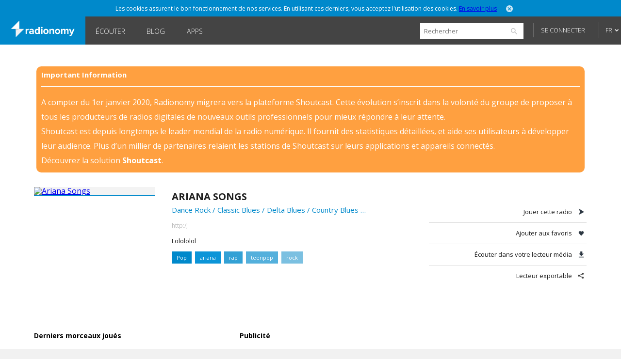

--- FILE ---
content_type: text/html; charset=utf-8
request_url: https://www.radionomy.com/fr/radio/arianasongs/index
body_size: 29567
content:


<!doctype html>
<html>
<head prefix="og: http://ogp.me/ns#">
	<title>Radionomy – Ariana Songs | free online radio station</title>
	<script id="quantcast-init">
		var ezt = ezt || [];
	</script>
	<meta charset="UTF-8">
	<meta name="description" content="Lolololol">
	<meta name="viewport" content="width=device-width, initial-scale=1.0, maximum-scale=1.0, user-scalable=0">

	<meta name="twitter:card" content="summary" />
	<meta name="twitter:title" content="Radionomy" />
	<meta name="twitter:image" content="https://www.radionomy.com/images/shareThumbnail.png" /> <!-- 200x200 -->
	<meta name="twitter:url" content="https://www.radionomy.com" />
	<meta name="twitter:description" content="Radionomy is a free ground-breaking platform that is changing the way connected people from around the world discover listen to and create online radio stations" />
	<meta name="twitter:creator" content="@radionomy" />



    <meta property="og:title" content="Ariana Songs" />
    <meta property="og:image" content="https://ws.shoutcast.com/images/contacts/9/925f/925fd249-e783-44f1-b243-2d8dd62d5ee3/radios/373a29cd-a366-4f6a-98b2-eeb990b0560a/373a29cd-a366-4f6a-98b2-eeb990b0560a.jpg" />
    <meta property="og:url" content="https://www.radionomy.com/fr/radio/arianasongs" />
    <meta property="og:description" content="Lolololol" />
	<meta property="og:type" content="website" />
	<meta property="fb:app_id" content="216483411309" />

	<link rel="icon" type="image/png" href="/images/shareThumbnail2.png">

	<link rel="stylesheet" type="text/css" href="/css/reset.css?v090115">
	<link rel="stylesheet" type="text/css" href="/css/style.css?v090115">
	<link rel="stylesheet" type="text/css" href="/css/responsive.css?v171214">
	<link rel="stylesheet" type="text/css" href="/css/jquery.mmenu.all.css?v171214">
	<link rel="stylesheet" type="text/css" href="/css/colorpicker.css?v171214">
	<link rel="stylesheet" type="text/css" href="/css/slick.css?v171214">
	<link rel="stylesheet" type="text/css" href="/css/modif.css?v290515">
	<link rel="stylesheet" type="text/css" href="//fonts.googleapis.com/css?family=Open+Sans:300,400,600,700">
	<link rel="stylesheet" type="text/css" href="/css/app/app.css?v22042016">
    <link rel="stylesheet" type="text/css" href="/css/pre_roll_banner.css">
	<style>
        .homeBackground {
            -moz-background-size: cover;
            -webkit-background-size: cover;
            background: url(/images/home/00.jpg) center center;
            background-size: cover;
            height: 100%;
        }
	</style>
    <link href="/css/pre_roll_banner.css" rel="stylesheet" />
	
    


	<script type="text/javascript" src="/js/jquery.min.js?v171214"></script>
	<script type="text/javascript" src="/js/jquery.jplayer.min.js?v171214"></script>
	<script type="text/javascript" src="/js/jquery.mmenu.min.all.js?v171214"></script>
	<script type="text/javascript" src="/js/jquery.cookie.js"></script>
	<script type="text/javascript" src="/js/radionomy.player.js?v191214"></script>
	<script type="text/javascript" src="/js/radionomy.api.agentid.js"></script>
	<script type="text/javascript" src="/js/synchrobanner.js"></script>
	<script type="text/javascript" src="/js/common.js?v27042016"></script>
	<script type="text/javascript" src="/js/player.js?v28042016"></script>
	<script type="text/javascript" src="/js/website.js?v27042016"></script>
	<script type="text/javascript" src="/js/colorpicker.js?v171214"></script>
	<script type="text/javascript" src="/js/slick.min.js?v171214"></script>
	<script type="text/javascript" src="/js/blur.min.js?v171214"></script>
	<script type="text/javascript">
		$(function () {
			AddToHistory('/fr/radio/arianasongs/index');
		});
	</script>

	
    


	

<script>
    var cookiePooling = {
        quantcastData : {
            pCode: "p-Y-06Pcz6b21_t",
            appId: "799A62DF-A8FF-48C5-B567-32D67102E073"
        }
    }

    var _qevents = _qevents || [];
    (function () {
        var elem = document.createElement('script');
        elem.src = (document.location.protocol == "https:" ? "https://secure" : "http://edge") + ".quantserve.com/quant.js";
        elem.async = true;
        elem.type = "text/javascript";
        var scpt = document.getElementsByTagName('script')[0];
        scpt.parentNode.insertBefore(elem, scpt);
    })();

    _qevents.push({
        qacct: cookiePooling.quantcastData.pCode
    });

    cookiePooling.pushToQuantcast = function (pcode, cookieUid, label) {
        _qevents.push({
            qacct: pcode + '_test',
            uid: cookieUid,
            labels: label
        });
    }

    // Post cookie function
    cookiePooling.postCookie = function(radioId, actionTypeUid, actionTypeName, actionTarget, label, contactId) {
    	console.log('postCookie -> radid:' + radioId + ', actionTypeUid:' + actionTypeUid + ', actionTypeName:' + actionTypeName + ', actionTarget:' + actionTarget + ', label:' + label + ' (pcode: ' + cookiePooling.quantcastData.pCode +')');
        var dmpCookieName = "dmp_cookieId";

        var dmpCookie = $.cookie(dmpCookieName);

        var cookieModel = {
            ContactId: contactId,
            CookieId: undefined,
            ApplicationId: "799A62DF-A8FF-48C5-B567-32D67102E073",
            RadioId: radioId,
            ActionType: actionTypeUid,
            Target: actionTarget
        };
        if (dmpCookie) {
            cookieModel.CookieId = dmpCookie;
        }

        facebookTrack("ViewContent");

        $.post("https://apicp.radionomy.com/api/cookies", cookieModel, function(responseData) {
            var cookieUid = responseData;
            $.cookie(dmpCookieName, cookieUid, {
                path: '/',
                expires : 365
            });

            // Push Quantcast pixel
            cookiePooling.pushToQuantcast('p-Y-06Pcz6b21_t', cookieUid, label);
        }, "json");
    };
</script>
	

	<!-- Facebook Pixel Code -->
<script>
	!function(f,b,e,v,n,t,s){if(f.fbq)return;n=f.fbq=function()
	{n.callMethod? n.callMethod.apply(n,arguments):n.queue.push(arguments)}
	;if(!f._fbq)f._fbq=n;
	n.push=n;n.loaded=!0;n.version='2.0';n.queue=[];t=b.createElement(e);t.async=!0;
	t.src=v;s=b.getElementsByTagName(e)[0];s.parentNode.insertBefore(t,s)}(window,
	document,'script','//connect.facebook.net/en_US/fbevents.js');
	// Insert Your Facebook Pixel ID below.
	fbq('init', '863704357097894');
	fbq('track', 'PageView');

	function facebookTrack(event) {
	    fbq('track', event);
	}
</script>
<!-- Insert Your Facebook Pixel ID below. -->
<noscript>
    <img height="1" width="1" style="display:none"
         src="https://www.facebook.com/tr?id=863704357097894&ev=PageView&noscript=1" />
</noscript>
<!-- End Facebook Pixel Code -->

    <style>
        #app-page {
            background-color: transparent;
        }
        .centered {
            width: 1280px;
            margin: 0 auto;
        }
        #wrap {
            position: relative;
            margin: 0 auto;
            width: 1220px;
            height: auto;
            min-height: 100%;
            background: white;
            padding: 10px 30px;
        }
        #footer {
            position: relative;
            margin: 0 auto;
            bottom: 0;
            left: 0;
            width: 1280px;
            height: auto;
            background: #FFF;
        }
    </style>
</head>
<body>
	<div id="app-page">
		<div id="fb-root"></div>

		

<nav id="menu" style="background: url('/images/mobile/01.jpg') top center no-repeat;-webkit-background-size:cover;-moz-background-size:cover;background-size:cover;">
	<div class="mobileMenu">
			<a href="/fr" rel="internal"><img src="/images/logoRadionomyMobile.png" width="150" height="40"></a>
			<ul>
				<li class="logged"><a href="/fr/favorites" data-translation-id="favorites" rel="internal">Favoris</a></li>
				<li><a href="/fr/style" rel="internal" data-translation-id="listen">&#201;couter</a></li>
				<li><a href="/fr/static/produce" rel="internal" data-translation-id="produce">Produire</a></li>
				
				<li><a href="http://www.radionomygroup.com/" target="_blank" data-translation-id="aboutus">&#192; propos de nous</a></li>
				<li>
					<a class="mobileLang" href="#" data-translation-id="languages">Langues <span>(Fran&#231;ais)</span></a>
					<ul>
							<li class="toRemove"><a href="#" onclick="UpdateLanguage('en'); return false;">English</a></li>
					</ul>
				</li>
				<li>
<form action="/fr/search" id="mobileSearch" method="get">						<input name="query" class="mobileSearch" type="text" placeholder="Chercher sur Radionomy">
						<button class="searchGo" type="submit">
							<img src="/images/icons/icon-mobileSearch.png">
						</button>
</form>				</li>
			</ul>

			<div class="goBottom">
				<div class="mobileAccount ">
					<a class="mobileSignIn" href="/fr/account/login?returnUrl=%252ffr%252fradio%252farianasongs%252findex" data-translation-id="signin">Se connecter</a>
					<a class="mobileSignUp" href="/fr/account/register" data-translation-id="noaccount">Pas encore de compte ?</a>
				</div>

				<div class="mobileManage hide">
					<a class="settings" href="https://accounts.radionomy.com/Profile" data-translation-id="settings" target="_blank">Param&#232;tres</a>
					<a class="logout" href="/fr/account/logout?returnUrl=%2Ffr%2Fradio%2Farianasongs%2Findex" data-translation-id="logout">D&#233;connexion</a>
				</div>
				<a href="/fr/static/disclaimer" data-translation-id="disclaimer" rel="internal">Disclaimer</a>
				<a href="/fr/static/privacy" data-translation-id="privacy" rel="internal">Confidentialit&#233;</a>
			</div>
	</div>
	<script>
		$(function () {
			$('#mobileSearch').submit(function (event) {
				var url = '/' + language + '/search/index?' + $('#mobileSearch').serialize();
				NavigateTo(url);
				event.preventDefault();
			});
		});
	</script>
</nav>

        <div id="site" class="">

            <div id="headerMobile">
                <div class="centered">
                    <div class="mobileMenuTrigger">
                        <a href="#menu" onclick="ShowMobileMenu(); return false;">
                            <img src="/images/icons/icon-mobileTrigger.png" width="32" height="30">
                        </a>
                    </div>
                    <img src="/images/logoRadionomyMobile.png" width="120">
                </div>
            </div>

            
<div id="cookieDough" style="">
	<div class="centered">
		<p>Les cookies assurent le bon fonctionnement de nos services. En utilisant ces derniers, vous acceptez l&#39;utilisation des cookies. <span><a href="/fr/static/privacy" target="_blank">En savoir plus</a></span></p>
		<a class="close" href="#" onclick="AcceptCookies(); return false;"><img src="/images/icons/icon-headerClose.png" alt="close" width="14" height="14"></a>
	</div>
</div>
            

            

<header class="">
	<div class="centered">
		<span class="rlogo"><a href="/"><img src="/images/logoRadionomy@2x.png" alt="Radionomy" width="164" height="44" /></a></span>
		<nav>
			<ul>
				<li class=""><a href="/fr/style" rel="internal">&#201;couter</a></li>
				
                <li><a class="nav-link" href="http://radionomy.blog/fr" target="_blank">Blog</a></li>
				<li class=""><a href="/fr/apps" rel="internal">Apps</a></li>
				
			</ul>
		</nav>

		<div class="header-right">
<form action="/fr/search" method="get">				<input type="search" id="search" name="query" placeholder="Rechercher" />
				<input type="submit" value="search" />
				<a href="/fr/search/advanced" class="advanced" rel="internal">Advanced Search</a>
</form>
				<div id="unlogged">
					<a href="/fr/account/login?returnUrl=%252ffr%252fradio%252farianasongs%252findex" class="btn">Se connecter</a>
					
				</div>

			<div id="lang">
				<a href="#" onclick="return false;">FR</a>
				<ul>
							<li><a href="#" onclick="UpdateLanguage('en'); return false;">EN</a></li>
				</ul>
			</div>
		</div>
        <div style="clear:both;"></div>
	</div>
	<div id="notifications" style="display: none;">
		<div class="bubble">
			<p>Vous devez vous connecter pour utiliser cette fonctionnalit&#233;</p>
			<a class="close" onclick="$('#notifications').hide()"><img src="/images/icons/icon-headerClose.png" alt="close" width="14" height="14"></a>
		</div>
	</div>

</header>

<script>
	$(function () {
		$('.header-right form').submit(function (event) {
			var url = '/' + language + '/search/index?' + $('.header-right form').serialize();
			NavigateTo(url);
			event.preventDefault();
		});

		$('#search').focus(function () {
			$(this).addClass('focus');
			$('.advanced').slideDown();
		});
		$('#search').focusout(function () {
			$(this).removeClass('focus');
			$('.advanced').slideUp();
		});
	});
</script>


            <div id="wrap">
                
<div id="closure-alert" class="centered alert alert-info">
    <style>
        div#closure-alert {
            margin-top: 35px;
            background: rgba(255,128,0,.75);
            padding: 10px;
            border-radius: 10px;
            color: white;
            max-width: 1110px;
        }

            div#closure-alert h1 {
                background-color: transparent;
                font-size: 15px;
            }

            div#closure-alert hr {
                border-top-color: white;
            }

            div#closure-alert p {
                line-height: 30px;
            }

                div#closure-alert p a {
                    color: white;
                    font-weight: 800;
                }
    </style>
        <div class="marketing">
            <h1>Important Information</h1>
            <hr />
            <p>
                A compter du 1er janvier 2020, Radionomy migrera vers la plateforme Shoutcast. Cette évolution s’inscrit dans la volonté du groupe de proposer à tous les producteurs de radios digitales de nouveaux outils professionnels pour mieux répondre à leur attente.
            </p>
            <p>
                Shoutcast est depuis longtemps le leader mondial de la radio numérique. Il fournit des statistiques détaillées, et aide ses utilisateurs à développer leur audience. Plus d’un millier de partenaires relaient les stations de Shoutcast sur leurs applications et appareils connectés.
            </p>
            <p>
                Découvrez la solution <a href="https://www.shoutcast.com/">Shoutcast</a>.
            </p>
        </div>
</div>


                





<div style="display: none;" class="init">
</div>

<div id="radioProfileTop">
    <style>
        #radioProfileTop #radioProfileInfo .radioCover {
            position: relative;
        }
        #radioProfileTop #radioProfileInfo .radioPlay {
            top: 0px;
            left: 0px;
            width: 250px;
            height: 250px;
        }
        #radioProfileTop #radioProfileInfo .radioPlay .radioPlayBtn {
            margin-top: 85px;
        }
    </style>
    <div id="radioProfileInfo">
        <div class="radioCover">
            <a href="/fr/radio/arianasongs/index" rel="internal">
                <img src="https://ws.shoutcast.com/images/contacts/9/925f/925fd249-e783-44f1-b243-2d8dd62d5ee3/radios/373a29cd-a366-4f6a-98b2-eeb990b0560a/373a29cd-a366-4f6a-98b2-eeb990b0560a.jpg" alt="Ariana Songs" width="250">
            </a>
            <div class="radioPlay"><div class="radioPlayBtn" data-play-stream="{ &quot;mp3&quot;: &quot;http:/;&quot;, &quot;title&quot;: &quot;Ariana Songs&quot;, &quot;isFavorite&quot;: false, &quot;url&quot;: &quot;arianasongs&quot;, &quot;logo&quot;: &quot;https://ws.shoutcast.com/images/contacts/9/925f/925fd249-e783-44f1-b243-2d8dd62d5ee3/radios/373a29cd-a366-4f6a-98b2-eeb990b0560a/373a29cd-a366-4f6a-98b2-eeb990b0560a.jpg&quot;, &quot;song&quot;: &quot; - &quot;, &quot;radioUID&quot;: &quot;373a29cd-a366-4f6a-98b2-eeb990b0560a&quot; }"></div></div>
        </div>


        <div class="radioDetails">
            <h1 class="radioName">Ariana Songs</h1>
            <p class="radioGenre">
                        <a href="/fr/style/pop-rock/dance%20rock" rel="internal">Dance Rock</a>
                             /
                        <a href="/fr/style/blues/classic%20blues" rel="internal">Classic Blues</a>
                             /
                        <a href="/fr/style/blues/delta%20blues" rel="internal">Delta Blues</a>
                             /
                        <a href="/fr/style/blues/country%20blues" rel="internal">Country Blues</a>
                             /
                        <a href="/fr/style/blues/boogie%20-%20woogie" rel="internal">Boogie - Woogie</a>

            </p>
            
            <p class="radioStream">
                <a href="http:/;" target="_blank">
http:/;
                </a>
            </p>
            <p class="radioDesc">Lolololol</p>
            <ul>

                    <li class="one"><a href="/fr/search?query=Pop" rel="internal">Pop</a></li>
                    <li class="two"><a href="/fr/search?query=ariana" rel="internal">ariana</a></li>
                    <li class="three"><a href="/fr/search?query=rap" rel="internal">rap</a></li>
                    <li class="four"><a href="/fr/search?query=teenpop" rel="internal">teenpop</a></li>
                    <li class="five"><a href="/fr/search?query=rock" rel="internal">rock</a></li>
            </ul>
        </div>
    </div>


    <div id="radioProfileActions">
        <ul>
            <li><a class="play" href="#">Jouer cette radio</a></li>
            <li><a class="fav" href="#" onclick="AddFavorite(&#39;373a29cd-a366-4f6a-98b2-eeb990b0560a&#39;, event); return false;">Ajouter aux favoris</a></li>
            <li><a class="download" href="http:/;.m3u" target="_blank">&#201;couter dans votre lecteur m&#233;dia</a></li>
            <li><a class="share" href="/fr/radio/arianasongs/share" rel="internal">Lecteur exportable</a></li>

        </ul>

    </div>
</div>

<div id="radioProfileBottom">
    



<script>
    try {
        window.titleForPage = 'Radionomy – Ariana Songs | free online radio station';
        window.metaForPage = 'Lolololol';
    } catch (err) {
        
    }
    var fallBackTrackImage = "";
    $(function() {
        fallBackTrackImage = $("div.radioCover img").attr("src").replace("/400/", "/200/");
    });

    function errorLastTrackImage(imgElement) {
        imgElement.attr("src", fallBackTrackImage);
    }

    function errorArtistImage(imgElement) {
        imgElement.parent().hide();
    }

    var QC_RadioUrl = "arianasongs";
</script>
    <div id="radioProfileTracklist">
        <h3>Derniers morceaux jou&#233;s</h3>



<style>
    #radioProfileBottom #radioProfileTracklist .tracklist .tracklistInfo {
        display: block;
        margin: 10px 0;
        padding: 0 10px;
        position: relative;
    }
    #radioProfileBottom #radioProfileTracklist .tracklist.first .tracklistInfo p {
        width: auto;
    }
    #radioProfileBottom #radioProfileTracklist .tracklist .tracklistInfo p.playing {
        right:10px;
    }
</style>

<script>
	$(function () {
		if(lastTracksPlayedTimeout) clearTimeout(lastTracksPlayedTimeout);

			
				lastTracksPlayedTimeout = setTimeout(GetLastTrackPlayed, 10000);
			
	});
</script>
    </div>
<div id="radioProfileAds">
    <h3>Publicit&#233;</h3>
    <div class="ads">
            <iframe width="300" height="250" scrolling="no" style="border: 0; margin: 0; padding: 0" src="/fr/ad/site"></iframe>
        
    </div>
</div>


<script type="text/javascript" class="init">
    (function() {
    	if (cookiePooling && cookiePooling.postCookie) {
    		// function(radioId, actionTypeUid, actionTypeName, actionTarget, label, contactId)
            cookiePooling.postCookie(undefined, "762c6ae7-acd9-458f-abdd-742341136fd6", "Browse", "arianasongs", "Pop-Rock.Dance Rock", "");
        }
    }());
</script>

        <iframe width="728" height="90" scrolling="no" style="display: block; margin: 0 auto; border:0; padding: 0;" src="/fr/ad/sitehorizontal"></iframe>
</div>

<div style="display: none;" class="init">
    <script>
		var addToFavoriteText = 'Ajouter aux favoris';
		var removeFromFavoriteText = 'Retirer des favoris';
		var radioUID = '373a29cd-a366-4f6a-98b2-eeb990b0560a';

		$(function () {
			RefreshRadioTiles();

			$('#radioProfileActions a.play').click(function (event) {
				var playBtn = $('#radioProfileInfo div.radioPlayBtn');
				if (currentStream.isPlaying == false || currentStream.radioUID != playBtn.data('play-stream').radioUID) {
					playBtn.click();
				}
				event.preventDefault();
			});
		});
    </script>
</div>

            </div>

            

<div id="footer">
    <ul class="first show">
        <li>
            <a class="lang" href="#" onclick="ToggleLanguages(); return false;">Langues</a>
            <ul class="switchLang">
                    <li><a href="#" onclick="UpdateLanguage('en'); return false;">English</a></li>
                    <li><a href="#" onclick="UpdateLanguage('fr'); return false;">Fran&#231;ais</a></li>
            </ul>
        </li>
        <li><a href="http://www.radionomygroup.com/" target="_blank">&#192; propos de nous</a></li>
        <li><a href="/fr/static/privacy" target="_blank">Confidentialit&#233;</a></li>
		<li><a href="/fr/static/disclaimer" rel="internal">Disclaimer</a></li>
        <li><a href="https://www.shoutcast.com" target="_blank">SHOUTcast</a></li>
		<li><a href="http://www.radionomygroup.com/fr/jobs" target="_blank">Jobs</a></li>
        <li><a href="http://board.radionomy.com/" target="_blank">Forums</a></li>
        <li><a href="http://radionomy.blog/fr" target="_blank">Blog</a></li>

        <div style="display: inline-block; vertical-align: middle;">
            <div class="fb-like" style="vertical-align:top;" data-href="http://www.facebook.com/radionomy" data-layout="button_count" data-action="like" data-show-faces="false" data-share="false"></div>
            <a class="twitter-follow-button"
                href="https://twitter.com/radionomy"
                data-show-count="false"
                data-lang="en">
                Follow @Radionomy
            </a>
        </div>
    </ul>
</div>



            


<div style="display: none;" class="init">
	<script type="text/javascript">
		var scheme = 'https';

		var language = 'fr';
		var controller = 'radio';
		var action = 'index';

		var fullUrl = '%2ffr%2fradio%2farianasongs%2findex';
		var currentUrl = controller + '/' + action;

		var isAuthenticated = false;

		var radioScrollEnabled = false;

		var hostUrl = 'https://www.radionomy.com';
		var accountUrl = 'https://accounts.radionomy.com';

		var adText = 'Publicité';
		var countryCode = 'ZZ';

		var dev = hostUrl.match(/.local$/i);
	</script>
</div>


            

            <div id=dax style="visibility: hidden">
    <script src="//loadr.exelator.com/load/?p=1083&g=104" type="text/javascript"></script>
</div>
<script src="//content.cdn.targetspot.com/content/act/beacon/tsRadionomy.js?v1" type="text/javascript"></script>
        </div>
        
<div id="player" class="" style="display: none;">
    <div id="preRollCompanionBannerContainer">
        <a title="Pre roll ad companion banner" target="_blank">
            <img class="banner-image" />
            <img class="tracking-pixel" />
        </a>
    </div>
	<div id="jquery_jplayer_1" class="jp-jplayer"></div>
	<div id="jp_container_1" class="jp-audio-stream">
		<div class="jp-type-single">
			<div class="jp-gui jp-interface">
				<ul class="jp-controls">
					<li><a href="#" class="jp-play" tabindex="1">Jouer</a></li>
					<li><a href="#" class="jp-pause" tabindex="1">Stop</a></li>
					<li><a href="#" class="getVolume">Volume</a></li>
					<!-- <li><a href="#" class="jp-mute" tabindex="1" title="mute">Couper</a></li>
					<li><a href="#" class="jp-unmute" tabindex="1" title="unmute">Activer</a></li>
					<!-- <li><a href="javascript:;" class="jp-volume-max" tabindex="1" title="max volume">max volume</a></li> -->
				</ul>
				<div class="volumeWrap" style="display:none;">
					<div class="jp-volume-bar">
						<img class="down" src="/images/player/playerVolumeDown.png" width="16" height="16">
						<div class="jp-volume-bar-value"></div>
						<img class="up" src="/images/player/playerVolumeUp.png" width="16" height="16">
					</div>
				</div>
			</div>
			<div class="jp-details">
				<ul>
					<li><img src="/images/player/playerCover.jpg" width="25" height="25"><a href="#" class="jp-title" rel="internal"></a></li>
				</ul>
			</div>
			<div class="rad-tracks">
				<ul>
					<li>-</li>
				</ul>
			</div>
			<div class="rad-actions">
				<ul>
					<li class="fav"><a class="tooltips fav" href="#"><img src="/images/player/playerUnfav.png" width="40" height="41"><span>Add to favorites</span></a></li>
					<li class="favlist"><a class="tooltips list" href="#"><img src="/images/player/playerFavList.png" width="40" height="41"><span>Your favorites</span></a></li>
					<li class="detach"><a class="tooltips detach" href="#"><img src="/images/player/playerDetach.png" width="40" height="41"><span>Detach player</span></a></li>
					<li class="share"><a class="tooltips share" href="#"><img src="/images/player/playerShare.png" width="40" height="41"><span>Share this radio station</span></a></li>
				</ul>
			</div>
			<div class="concert" style="display:none;">
				<a href="" target="_blank">Bient&#244;t en concert</a>
			</div>
			<div class="jp-no-solution">
				<span>Mise &#224; jour requise</span>
				Pour jouer ce média vous devez mettre à jour votre navigateur ou votre <a href="http://get.adobe.com/flashplayer/" target="_blank">extension Flash</a>
			</div>
		</div>
	</div>

	<div class="rad-favlist" style="display: none;">
	</div>

	<div class="rad-shareOptions" style="display:none;">
		<ul>
			<li><a href="#" class="export" rel="internal">Exporter</a></li>
			<li><a href="#" class="tw" target="_blank">Twitter</a></li>
			<li><a href="#" class="fb" target="_blank">Facebook</a></li>
		</ul>
	</div>
	<div class="rad-adsBanner" style="display:none;">
		<p>Publicit&#233;</p>
		<a href="#" class="close"><img src="/images/icons/icon-close.png" onclick="HidePlayerAd(); return false;" width="15" height="15"></a>
		<div class="playerBanner"></div>
	</div>
	<div class="rad-adsBannerSquare" style="display:none;">
		<p>Publicit&#233;</p>
		<a href="#" class="close"><img src="/images/icons/icon-close.png" onclick="HidePlayerAd(); return false;" width="15" height="15"></a>
		<div class="playerBanner"></div><br>
	</div>
    <div id="preRollCompanionBannerContainer">
        <a title="Pre roll ad companion banner" target="_blank">
            <img class="banner-image" src="https://adserver.targetspot.com/file/companion/22371642-880b-48bc-b1f9-14b16c491295/jpg" />
            <img class="tracking-pixel" />
        </a>
    </div>
</div>
<script>
    var preRollBanner, preRollBannerImage, preRollBannerLink, preRollTrackingPixel;
    var preRollBannerHideTimeout;
    var PRE_ROLL_BANNER_SLIDE_IN_CLASS = "slide-in";

    $(function () {
        // Get all the dynamic component of the banner that we will use later
        preRollBanner = $("#preRollCompanionBannerContainer");
        preRollBannerLink = preRollBanner.find("a");
        preRollBannerImage = preRollBanner.find("img.banner-image");
        preRollTrackingPixel = preRollBanner.find("img.tracking-pixel")
    });
</script>

		<script>
	(function (i, s, o, g, r, a, m) {
		i['GoogleAnalyticsObject'] = r; i[r] = i[r] || function () {
			(i[r].q = i[r].q || []).push(arguments)
		}, i[r].l = 1 * new Date(); a = s.createElement(o),
		m = s.getElementsByTagName(o)[0]; a.async = 1; a.src = g; m.parentNode.insertBefore(a, m)
	})(window, document, 'script', '//www.google-analytics.com/analytics.js', 'ga');

	ga('create', 'UA-2800126-3', 'auto');
	ga('require', 'linkid', 'linkid.js');
	ga('require', 'displayfeatures');
	ga('send', 'pageview');
</script>

        <script type="text/javascript">
			window.twttr = (function (d, s, id) {
				var t, js, fjs = d.getElementsByTagName(s)[0];
				if (d.getElementById(id)) return;
				js = d.createElement(s);
				js.id = id;
				js.src = "https://platform.twitter.com/widgets.js";
				fjs.parentNode.insertBefore(js, fjs);
				return window.twttr || (t = { _e: [], ready: function (f) { t._e.push(f) } });
			}(document, "script", "twitter-wjs"));
		</script>
        <script>
			(function (d, s, id) {
				var js, fjs = d.getElementsByTagName(s)[0];
				if (d.getElementById(id)) return;
				js = d.createElement(s);
				js.id = id;
				js.src = "//connect.facebook.net/en_US/sdk.js#xfbml=1&version=v2.0";
				fjs.parentNode.insertBefore(js, fjs);
			}(document, 'script', 'facebook-jssdk'));
		</script>
	</div>
</body>
</html>

--- FILE ---
content_type: text/html; charset=utf-8
request_url: https://www.radionomy.com/fr/ad/site
body_size: 1016
content:


<!DOCTYPE html>
<html>
<head>
	<title>Ads</title>
	<style>
		html, body, div, p, a {
			padding: 0;
			margin: 0;
			border: 0;
			language: fr;
		}
	</style>
</head>
<body>
            <!-- #region Other countries -->
                <script src="/js/Ads.js?639045864182744484"></script>
                <script>
					sas_tmstp = '639045864182744484';
					sas_masterflag = 1;
								sas_pageid = '39772/296274';


					 sas_formatid = 17285;		// Format : 300x250

					sas_target = '';			// Ciblage
					SmartAdServer(sas_pageid, sas_formatid, sas_target);
                </script>
                <noscript>
                    <a href="//www6.smartadserver.com/call/pubjumpi/39772/296274/17285/M/639045864182744484/?" target="_blank">
                        <img src="//www6.smartadserver.com/call/pubi/39772/296274/17285/M/639045864182744484/?" border="0" alt="" />
                    </a>
                </noscript>
            <!-- #endregion -->
</body>

</html>


--- FILE ---
content_type: text/html; charset=utf-8
request_url: https://www.radionomy.com/fr/ad/sitehorizontal
body_size: 1018
content:


<!DOCTYPE html>
<html>
<head>
	<title>Ads</title>
	<style>
		html, body, div, p, a {
			padding: 0;
			margin: 0;
			border: 0;
			language: fr;
		}
	</style>
</head>
<body>
            <!-- #region Other countries -->
                <script src="/js/Ads.js?639045864187743878"></script>
                <script>
					sas_tmstp = '639045864187743878';
					sas_masterflag = 1;
								sas_pageid = '39772/296274';


								 sas_formatid = 17286;		// Format : 728x90

					sas_target = '';			// Ciblage
					SmartAdServer(sas_pageid, sas_formatid, sas_target);
                </script>
                <noscript>
                    <a href="//www6.smartadserver.com/call/pubjumpi/39772/296274/17285/M/639045864187743878/?" target="_blank">
                        <img src="//www6.smartadserver.com/call/pubi/39772/296274/17285/M/639045864187743878/?" border="0" alt="" />
                    </a>
                </noscript>
            <!-- #endregion -->
</body>

</html>


--- FILE ---
content_type: text/css
request_url: https://www.radionomy.com/css/responsive.css?v171214
body_size: 48582
content:
/* SCSS Puller */
/*************/
/* SCSS Vars */
/*************/
/* -- fonts */
/* -- colors */
/* -- shapes */
/* -- animations */
/***************/
/* SCSS Mixins */
/***************/
/******************/
/* CSS ANIMATIONS */
/******************/
.appear { animation: animationFrames ease 1.5s; animation-iteration-count: 1; animation-fill-mode: forwards; -webkit-animation: animationFrames ease 1.5s; -webkit-animation-iteration-count: 1; -webkit-animation-fill-mode: forwards; -moz-animation: animationFrames ease 1.5s; -moz-animation-iteration-count: 1; -moz-animation-fill-mode: forwards; -o-animation: animationFrames ease 1.5s; -o-animation-iteration-count: 1; -o-animation-fill-mode: forwards; -ms-animation: animationFrames ease 1.5s; -ms-animation-iteration-count: 1; -ms-animation-fill-mode: forwards; }

@-webkit-keyframes animationFrames { 0% { opacity: 0; }
  100% { opacity: 1; } }

@-moz-keyframes animationFrames { 0% { opacity: 0; }
  100% { opacity: 1; } }

@-o-keyframes animationFrames { 0% { opacity: 0; }
  100% { opacity: 1; } }

@-ms-keyframes animationFrames { 0% { opacity: 0; }
  100% { opacity: 1; } }

@keyframes animationFrames { 0% { opacity: 0; }
  100% { opacity: 1; } }

.goBottom { position: relative; text-align: center; }

.goBottom > a { display: inline-block; font-size: 0.8em; color: white; margin-right: 10px; padding: 5px 5px; text-decoration: none; -webkit-border-radius: 2px; -moz-border-radius: 2px; -ms-border-radius: 2px; border-radius: 2px; }

.goBottom > a:active, .goBottom > a:hover { background: rgba(255, 255, 255, 0.25); }

.mm-panel > .mm-list { margin-bottom: 25px; }

.mm-list > li > a { background: rgba(0, 0, 0, 0.2); }

.mm-list > li:first-child > a { border-top: 1px solid rgba(255, 255, 255, 0.25); }

.mm-list > li > a:after { margin-left: 0; }

.mm-list > li > a:active, .mm-list > li > a:hover { background: rgba(0, 0, 0, 0.3); }

.mm-list > li.logged { display: none; }

.mm-list > li > a > span { opacity: 0.5; font-weight: 400; }

.mm-list > li > a.mobileLang { background: transparent; }

.mm-panel > .mm-list { margin-bottom: 10px; }

/*.mm-list > li > a:before { content:''; background: url(''); background-size: 16px 16px; position: relative; padding: 0 20px 0 0; margin-right: 20px; top: 0; }*/
/* Search */
/*#mobileSearch { margin: 20px 0 10px 0; }
#mobileSearch input[type=text] { display: inline-block; vertical-align: top; width: 70%; height: 35px; padding: 0 5%; padding-right: 25%; font-size: 0.825em; color: $color-black; }
#mobileSearch input[type=text]::-webkit-input-placeholder { color: #888; }
#mobileSearch button { display: inline-block; vertical-align: top; margin-left: -20%; width: 20%; height: 40px; background: transparent; color: transparent; cursor: pointer; }
#mobileSearch button img { top: 1px; right: 5px; position: relative; width: 54px; height: 26px; }*/
#mobileSearch { background: rgba(0, 0, 0, 0.2); height: 40px; border-top: 0 solid rgba(255, 255, 255, 0.25); overflow: hidden; }

#mobileSearch input[type=text] { font-size: 1.05em; line-height: 20px; padding: 10px 10px 15px 20px; background: transparent; color: rgba(255, 255, 255, 0.5); }

#mobileSearch button { float: right; background: transparent; }

#mobileSearch button img { width: 55%; height: 55%; margin-top: 8px; margin-right: -16px; opacity: 0.3; }

/* Logged out */
#menu .mobileMenu .mobileAccount { padding: 15px; margin-bottom: 7px; background: rgba(0, 0, 0, 0.15); border: 0px solid rgba(255, 255, 255, 0.1); -webkit-border-radius: 2px; -moz-border-radius: 2px; -ms-border-radius: 2px; border-radius: 2px; box-shadow: 0 0 20px rgba(0, 0, 0, 0.1); }

#menu .mobileMenu .mobileAccount.hide { display: none; }

#menu .mobileMenu .mobileAccount a.mobileSignIn { display: block; padding: 15px 0; width: 100%; font-size: 0.9em; font-weight: 600; color: white; background: #0089cb; letter-spacing: 0.5px; text-decoration: none; text-align: center; -webkit-border-radius: 2px; -moz-border-radius: 2px; -ms-border-radius: 2px; border-radius: 2px; box-shadow: inset 0 -1px 0 rgba(255, 255, 255, 0.075); background: #0089cb; background: -moz-linear-gradient(top, #0089cb 0%, #0195dc 100%); background: -webkit-gradient(linear, left top, left bottom, color-stop(0%, #0089cb), color-stop(100%, #0195dc)); background: -webkit-linear-gradient(top, #0089cb 0%, #0195dc 100%); background: -o-linear-gradient(top, #0089cb 0%, #0195dc 100%); background: -ms-linear-gradient(top, #0089cb 0%, #0195dc 100%); background: linear-gradient(to bottom, #0089cb 0%, #0195dc 100%); filter: progid:DXImageTransform.Microsoft.gradient(startColorstr='#0089cb', endColorstr='#0195dc',GradientType=0 ); }

#menu .mobileMenu .mobileAccount a.mobileSignUp { display: block; padding: 15px 0; margin-top: 7px; width: 100%; font-size: 0.750em; font-weight: 600; color: #424242; letter-spacing: 0.5px; text-decoration: none; text-align: center; background: white; -webkit-border-radius: 2px; -moz-border-radius: 2px; -ms-border-radius: 2px; border-radius: 2px; -webkit-transition: all 0.1s ease-in-out; -moz-transition: all 0.1s ease-in-out; -ms-transition: all 0.1s ease-in-out; -o-transition: all 0.1s ease-in-out; transition: all 0.1s ease-in-out; }

#menu .mobileMenu .mobileAccount a.mobileSignUp:active { background: #e1e1e1; }

/* -- logged in -- */
#menu .mobileMenu .mobileManage { padding: 15px; margin-bottom: 15px; height: 30px; background: rgba(255, 255, 255, 0.25); border: 0px solid rgba(255, 255, 255, 0.1); -webkit-border-radius: 2px; -moz-border-radius: 2px; -ms-border-radius: 2px; border-radius: 2px; }

#menu .mobileMenu .mobileManage.hide { display: none; }

#menu .mobileMenu .mobileManage a.mobileSignIn { display: block; padding: 15px 0; width: 100%; font-size: 0.9em; font-weight: 600; color: white; background: #0089cb; letter-spacing: 0.5px; text-decoration: none; text-align: center; -webkit-border-radius: 2px; -moz-border-radius: 2px; -ms-border-radius: 2px; border-radius: 2px; }

#menu .mobileMenu .mobileManage a.mobileSignIn:active { background: #0089cb; background: -moz-linear-gradient(top, #0089cb 0%, #0195dc 100%); background: -webkit-gradient(linear, left top, left bottom, color-stop(0%, #0089cb), color-stop(100%, #0195dc)); background: -webkit-linear-gradient(top, #0089cb 0%, #0195dc 100%); background: -o-linear-gradient(top, #0089cb 0%, #0195dc 100%); background: -ms-linear-gradient(top, #0089cb 0%, #0195dc 100%); background: linear-gradient(to bottom, #0089cb 0%, #0195dc 100%); filter: progid:DXImageTransform.Microsoft.gradient(startColorstr='#0089cb', endColorstr='#0195dc',GradientType=0 ); }

#menu .mobileMenu .mobileManage a.settings { display: inline-block; vertical-align: bottom; padding: 10px 0; width: 48%; font-size: 0.750em; font-weight: 600; color: white; letter-spacing: 0.5px; text-decoration: none; text-align: center; background: rgba(0, 137, 203, 0.8); -webkit-border-radius: 2px; -moz-border-radius: 2px; -ms-border-radius: 2px; border-radius: 2px; -webkit-transition: all 0.1s ease-in-out; -moz-transition: all 0.1s ease-in-out; -ms-transition: all 0.1s ease-in-out; -o-transition: all 0.1s ease-in-out; transition: all 0.1s ease-in-out; float: left; }

#menu .mobileMenu .mobileManage a.settings:active { background: #0089cb; }

#menu .mobileMenu .mobileManage a.logout { display: inline-block; vertical-align: bottom; padding: 10px 0; width: 48%; font-size: 0.750em; font-weight: 600; color: white; letter-spacing: 0.5px; text-decoration: none; text-align: center; background: rgba(239, 26, 26, 0.8); -webkit-border-radius: 2px; -moz-border-radius: 2px; -ms-border-radius: 2px; border-radius: 2px; -webkit-transition: all 0.1s ease-in-out; -moz-transition: all 0.1s ease-in-out; -ms-transition: all 0.1s ease-in-out; -o-transition: all 0.1s ease-in-out; transition: all 0.1s ease-in-out; float: right; }

#menu .mobileMenu .mobileManage a.logout:active { background: #ef1a1a; }

/* slider */
@media only screen and (max-width: 1231px) { #featuredRadio .centered { width: 940px; } }
@media only screen and (max-width: 1024px) { #featuredRadio .centered { width: 750px; } }
@media only screen and (max-width: 765px) { #featuredRadio .centered { width: 570px; } }
@media only screen and (max-width: 600px) { #featuredRadio .centered { width: 380px; } }
@media only screen and (max-width: 420px) { #featuredRadio .centered { width: 195px; } }
/* Desktops */
@media only screen and (min-width: 1500px) { #wrapHome .marketing .marketingText { font-size: 32px; } }
@media only screen and (min-width: 1600px) { #wrapHome .marketing .marketingText { font-size: 34px; } }
@media only screen and (max-width: 1230px) { #featuredRadio .centered a.featuredNext { float: right; }
  /*.slick-list { width: 940px; }*/ }
@media only screen and (max-width: 1220px) { /* Framework */
  body { background: white; }
  .centered { width: 95%; }
  #wrap { width: 100%; }
  #static { width: 95%; }
  /* Header */
  #headerHome #search form#searchQuick input.searchHeader { width: 265px; }
  #headerHome #search form#searchQuick a.advanced { visibility: visible; opacity: 1; right: 68px; }
  #header #search form#searchQuick input.searchHeader { width: 265px; }
  #header #search form#searchQuick a.advanced { visibility: visible; opacity: 1; right: 68px; }
  #headerHome #navLogin { margin-right: 5px; }
  /* Footer */
  #footerHome, #footer { width: 100%; }
  #footerHome ul, #footer ul { width: 95%; }
  #footer { display: none; }
  /* Player */
  #player { width: 100%; left: auto; margin: 0; }
  .jp-details { max-width: 20%; }
  .jp-details ul, .jp-playlist ul, .jp-details li, .jp-playlist li { width: auto; }
  .jp-details li a { max-width: 70%; }
  .rad-tracks { max-width: 30%; }
  .rad-tracks ul, .rad-tracks ul li { width: 100%; }
  div.jp-audio-stream .jp-interface .volumeWrap { width: 550%; }
  /* ------------ */
  /* Home --- */
  .switch { right: 0; margin-right: 30px; }
  #wrapHome .marketing .marketingText { font-size: 26px; line-height: 32px; }
  /* Browse --- */
  .browseLeft { max-width: 30%; margin: 30px 0 30px 2.5%; }
  .browseRight { max-width: 80%; width: 75%; margin-left: 2.5%; margin-right: 2.5%; float: right; }
  .browseRight.deployed { max-width: 70%; width: 65%; margin-right: 2.5%; margin-left: 2.5%; float: right; }
  .browseRight .browseRadioWrap { width: 48%; }
  .browseRight h3 { width: 49%; text-overflow: ellipsis; overflow: hidden; white-space: nowrap; height: 18px; }
  .browseRight p.browseFilters { width: 50%; }
  /* Radio Profile --- */
  #radioProfileTop { width: 95%; }
  #radioProfileTop #radioProfileInfo { width: 75%; }
  #radioProfileTop #radioProfileInfo .radioCover { max-width: 250px; }
  #radioProfileTop #radioProfileInfo .radioCover img { width: 100%; height: 100%; }
  #radioProfileTop #radioProfileInfo .radioPlay { width: 250px; height: auto; top: 115px; left: auto; }
  #radioProfileTop #radioProfileInfo .radioPlay .radioPlayBtn { margin: 0 auto; }
  #radioProfileTop #radioProfileInfo .radioDetails { width: 50%; }
  #radioProfileTop #radioProfileActions { width: 25%; float: right; }
  #radioProfileBottom { width: 95%; }
  #radioProfileBottom #radioProfileTracklist { width: 33%; }
  #radioProfileBottom #radioProfileTracklist .tracklist { width: 90%; }
  #radioProfileBottom #radioProfileTracklist .tracklist .tracklistInfo p.playing { margin-left: 13.5%; }
  #radioProfileBottom #radioProfileTrending { width: 33%; }
  #radioProfileBottom #radioProfileAds { width: 300px; float: right; }
  #radioProfileBottom #radioProfileAds .ads { float: right; }
  #radioProfileBottom #radioProfileArtist { width: 33%; }
  #radioProfileBottom #radioProfileAlbum { width: 33%; }
  #radioProfileBottom #radioProfileTracks { width: 33%; float: right; }
  #radioProfileBottom #radioProfileArtist .browseRadioWrap { width: 90%; }
  #radioProfileBottom #radioProfileArtist .browseRadioWrap .radioInfo { width: auto; }
  #radioProfileBottom #radioProfileAlbum .trending { width: 95%; }
  #radioProfileBottom #radioProfileAlbum .trending img { width: 30%; max-width: 90px; height: auto; margin-bottom: 1px; }
  #radioProfileBottom #radioProfileTracks .tracklist { width: 100%; }
  #radioProfileBottom #radioProfileTracks .tracklist .tracklistInfo { width: 80%; margin-left: 5%; }
  #radioProfileBottom #radioProfileTracks .tracklist .tracklistInfo p.track { width: 85%; }
  #radioProfileBottom #radioProfileTracks .tracklist .tracklistInfo p.count { width: 10%; }
  #radioProfileBottom #radioProfileShare { width: 100%; }
  #radioProfileBottom #radioProfileShare .shareTools { width: 100%; }
  /* Search --- */
  .searchWrap { width: 95%; margin-left: 2.5%; }
  .searchWrap h3 { width: 64%; }
  .searchWrap .artistResults { width: 100%; }
  .searchWrap .artistResults .artistInfo { position: absolute; width: auto; }
  .searchWrap .artistResults .artistInfo p.artistName { width: 100%; }
  .searchWrap .artistResults .artistInfo p.artistDesc { width: 95%; }
  .searchWrap .artistResults .artistInfo a.readMore { right: 15px; }
  .searchWrap .browseRadioWrap { margin: 0 1% 2% 1%; }
  .searchWrap .advancedSearch { width: 100%; }
  .searchWrap .advancedSearch input[type=text], .searchWrap .advancedSearch select, .searchWrap .advancedSearch input[type=submit] { margin: 5px 1% 5px 0; width: 11.5%; }
  /* Fav --- */
  .favWrap { width: 95%; margin-left: 2.5%; }
  .favWrap h3 { width: 64%; }
  .favWrap .browseRadioWrap { margin: 0 1% 2% 1%; } }
@media only screen and (max-width: 1050px) { /* Browse --- */
  .browseRight.deployed { max-width: 70%; width: 63%; margin-right: 2.5%; margin-left: 2.5%; float: right; }
  .browseRight.deployed .browseRadioWrap, .browseRight .browseRadioWrap { width: 100%; }
  /* Create --- */
  #create .createContent .services, #create .createContent .help { width: 90%; margin: 0 auto; } }
@media only screen and (min-width: 950px) and (max-width: 1024px) { body { background: #FFF; }
  #featuredRadio .centered .card p.fav { visibility: visible; opacity: 1; top: 0; }
  #headerHome #search form#searchQuick input.searchHeader { width: 250px; } }
@media only screen and (min-width: 756px) and (max-width: 950px) { #wrap { top: 0; } }
@media only screen and (max-width: 950px) { body { background: #FFF; }
  #header, #headerHome { display: none; }
  #footer, #footerHome { display: none; }
  #headerMobile { position: relative; top: 0; left: 0; width: 100%; height: 45px; background: #424242; border-top: 3px solid #0089cb; -webkit-box-sizing: border-box; -moz-box-sizing: border-box; box-sizing: border-box; text-align: center; z-index: 9; }
  #headerMobile img { margin-top: 6px; }
  #headerMobile .mobileMenuTrigger { position: absolute; top: 0; left: 3%; }
  /* Header */
  #headerHome #navAccount .navAccountMenu ul.active li a, #header #navAccount .navAccountMenu ul.active li a { max-width: 80px; font-size: 0.813em; }
  #headerHome #search form#searchQuick { padding: 8px 5px 0 0; }
  #headerHome #search form#searchQuick input.searchHeader, #header #search form#searchQuick input.searchHeader { width: 150px; }
  #headerHome #search form#searchQuick input.searchHeader:focus, #header #search form#searchQuick input.searchHeader:focus { width: 150px; padding: 0 40px 0 10px; }
  #headerHome #search form#searchQuick a.advanced, #header #search form#searchQuick a.advanced { font-size: 0.650em; right: 50px; }
  #headerHome #search form#searchQuick input.searchHeader:focus ~ a.advanced, #header #search form#searchQuick input.searchHeader:focus ~ a.advanced { visibility: visible; opacity: 1; right: 55px; }
  #headerHome #search form#searchQuick, #header #search form#searchQuick { padding-right: 15px; }
  #headerHome #search form#searchQuick a.advanced, #header #search form#searchQuick a.advanced { right: 55px; }
  #headerHome ul#navMain li a, #header ul#navMain li a { font-size: 0.80em; }
  #headerHome ul#navMain { margin-left: 10px; }
  /* Footer */
  #footerHome ul li a, #footer ul li a { font-size: 0.68em; }
  /* Home */
  .homeBackground { background: url(/images/home/mobileBg.jpg) center center !important; }
  #featuredBackground { background: transparent !important; }
  #wrapHome .marketing .CTA-audio .subtitle { font-size: 0.875em; }
  #wrapHome .marketing .CTA-content .CTA-button a { font-size: 0.875em; }
  #featuredRadio .centered p.category { font-size: 1em; }
  #featuredRadio .centered .card .radioPlayBtn { visibility: visible; opacity: 1; }
  #featuredRadio .centered .card p.fav { visibility: visible; opacity: 1; top: 7px; }
  /* Static */
  #static h2 { font-size: 1.2em; }
  #static p { font-size: 0.8em; }
  /* Search */
  .searchWrap h3 { width: 54%; font-size: 1em; }
  .searchWrap h3.results { width: 100%; font-size: 1em; display: none; }
  .searchWrap .artistResults { display: none; }
  .searchWrap .artistResults .artistInfo p.artistName { font-size: 1em; }
  .searchWrap .artistResults .artistInfo p.artistDesc { font-size: 0.750em; }
  .searchWrap .artistResults .artistInfo a.readMore { font-size: 0.688em; }
  .searchWrap p.browseFilters { width: 45%; font-size: 0.750em; }
  .searchWrap .browseRadioWrap .radioInfo p.radioName { font-size: 0.875em; }
  .searchWrap .browseRadioWrap .radioInfo p.nowPlaying { font-size: 0.750em; }
  .searchWrap .browseRadioWrap { width: 100%; margin: 1% 0; }
  .searchWrap .advancedSearch { width: 100%; }
  .searchWrap .advancedSearch input[type=text] { width: 31.9%; margin-top: 10px; }
  .searchWrap .advancedSearch select { width: 31.9%; margin-top: 10px; }
  .searchWrap .advancedSearch input[type=submit] { margin: 10px 1% 5px 0; width: 99%; height: 40px; font-size: 0.8em; }
  /* Marketing */
  #marketing .createBanner h2 { font-size: 2.2em; }
  #marketing .createBanner h3 { font-size: 1.3em; }
  #marketing .marketingContent { width: 95%; margin: 30px auto 0 auto; font-size: 1em; }
  /* Create */
  #create .createBanner h2 { font-size: 2.2em; }
  #create .createBanner h3 { font-size: 1.4em; }
  #create a.createButton { font-size: 0.938em; }
  #create .createContent { width: 95%; }
  #create .createContent p.title { font-size: 1em; }
  #create .createContent p.info { font-size: 0.750em; width: 90%; }
  #create .createContent p.sub { font-size: 0.875em; }
  #create .createContent .services ul { width: 49%; }
  #create .createContent .services ul:last-child { margin-left: auto; }
  #create .createContent .services ul li { font-size: 0.813em; line-height: 20px; }
  #create .createContent .howTo ul li { font-size: 0.813em; line-height: 20px; }
  #create a.createButtonAlt { font-size: 0.938em; }
  #create .createContent .services, #create .createContent .help { width: 90%; margin: 0 auto; }
  #create .createContent .quickSteps ul li { font-size: 0.9em; }
  #create .createContent .intro p.info { font-size: 0.825em; }
  #create .createContent a#goRegister { font-size: 0.9em; }
  #create .createContent .help .block .desc p.title, #create .createContent .services .block .desc p.title { font-size: 0.9em; line-height: 1.3em; }
  #create .createContent .help .block .desc p.info, #create .createContent .services .block .desc p.info { font-size: 0.750em; }
  #create .createContent .help .block .desc a.link { font-size: 0.750em; }
  /* Fav */
  .favWrap h3 { width: 59%; font-size: 1em; }
  .favWrap p.browseFilters { width: 40%; font-size: 0.750em; }
  .favWrap .browseRadioWrap .radioInfo p.radioName { font-size: 0.875em; }
  .favWrap .browseRadioWrap .radioInfo p.nowPlaying { font-size: 0.750em; }
  /* Profile */
  #radioProfileTop #radioProfileInfo .inlinePlay { padding-left: 0; }
  #radioProfileTop #radioProfileInfo .radioPlay { display: none; }
  #radioProfileTop #radioProfileInfo { width: 100%; float: none; }
  #radioProfileTop #radioProfileInfo .radioDetails ul li { margin: 3px auto; }
  #radioProfileTop #radioProfileActions { width: 100%; float: none; margin: 0 auto; height: auto; }
  #radioProfileTop #radioProfileActions ul { width: 100%; float: none; margin-top: 30px; border: 1px solid #ddd; -webkit-border-radius: 2px; -moz-border-radius: 2px; -ms-border-radius: 2px; border-radius: 2px; background: #F8F8F8; }
  #radioProfileTop #radioProfileActions ul li:nth-child(3), #radioProfileTop #radioProfileActions ul li:nth-child(4) { display: none; }
  #radioProfileTop #radioProfileActions ul li a { width: 96%; text-align: left; font-size: 1em; margin-left: 2%; border-bottom: 0; }
  #radioProfileTop #radioProfileActions ul li a.play:after { display: none; }
  #radioProfileTop #radioProfileActions ul li a.play:before { content: ''; background-size: 20px 20px; background-image: url("../images/icons/icon-radioActionsPlay.png"); background-repeat: no-repeat; position: relative; padding: 0 20px 0 0; top: 0; margin-right: 10px; }
  #radioProfileTop #radioProfileActions ul li a.fav:after { display: none; }
  #radioProfileTop #radioProfileActions ul li a.fav:before { content: ''; background-size: 20px 20px; background-image: url("../images/icons/icon-radioActionsFavProfile.png"); background-repeat: no-repeat; position: relative; padding: 0 20px 0 0; top: 0; margin-right: 10px; }
  #radioProfileTop #radioProfileActions ul li a.download:after { display: none; }
  #radioProfileTop #radioProfileActions ul li a.download:before { content: ''; background-size: 20px 20px; background-image: url("../images/icons/icon-radioActionsDownload.png"); background-repeat: no-repeat; position: relative; padding: 0 20px 0 0; top: 0; margin-right: 10px; }
  #radioProfileTop #radioProfileActions ul li a.share:after { display: none; }
  #radioProfileTop #radioProfileActions ul li a.share:before { content: ''; background-size: 20px 20px; background-image: url("../images/icons/icon-radioActionsShare.png"); background-repeat: no-repeat; position: relative; padding: 0 20px 0 0; top: 0; margin-right: 10px; }
  #radioProfileTop #radioProfileActions ul li a.website:after { display: none; }
  #radioProfileTop #radioProfileActions ul li a.website:before { content: ''; background-size: 20px 20px; background-image: url("../images/icons/icon-radioActionsWebsite.png"); background-repeat: no-repeat; position: relative; padding: 0 20px 0 0; top: 0; margin-right: 10px; }
  #radioProfileBottom #radioProfileTracklist h3, #radioProfileBottom #radioProfileTrending h3, #radioProfileBottom #radioProfileAds h3, #radioProfileBottom #radioProfileArtist h3, #radioProfileBottom #radioProfileAlbum h3, #radioProfileBottom #radioProfileTracks h3 { font-size: 1em; }
  #radioProfileBottom #radioProfileTracklist, #radioProfileBottom #radioProfileTrending, #radioProfileBottom #radioProfileAds, #radioProfileBottom #radioProfileArtist, #radioProfileBottom #radioProfileAlbum, #radioProfileBottom #radioProfileTracks { margin: 25px 0; }
  #radioProfileBottom #radioProfileArtist { margin-top: 50px; }
  #radioProfileBottom #radioProfileTracklist { width: 100%; float: none; }
  #radioProfileBottom #radioProfileTracklist .tracklist { width: 100%; }
  #radioProfileBottom #radioProfileTracklist .tracklist .tracklistInfo p.playing { margin-left: auto; right: 5%; }
  #radioProfileBottom #radioProfileTracklist .tracklist .tracklistInfo p { font-size: 0.813em; }
  #radioProfileBottom #radioProfileTracklist .tracklist .tracklistInfo p.playing { font-size: 0.563em; }
  #radioProfileBottom #radioProfileTrending { width: 100%; float: none; }
  #radioProfileBottom #radioProfileTrending .trending { width: 100%; }
  #radioProfileBottom #radioProfileAds { float: none; }
  /* --- artist */
  #radioProfileBottom #radioProfileArtist, #radioProfileBottom #radioProfileArtist .browseRadioWrap { width: 100%; }
  #radioProfileBottom #radioProfileArtist .browseRadioWrap .radioInfo { width: 60%; }
  #radioProfileBottom #radioProfileArtist .browseRadioWrap .radioInfo p.radioName { font-size: 0.875em; }
  #radioProfileBottom #radioProfileArtist .browseRadioWrap .radioInfo p.nowPlaying { font-size: 0.750em; }
  #radioProfileBottom #radioProfileAlbum, #radioProfileBottom #radioProfileAlbum .trending { width: 100%; }
  #radioProfileBottom #radioProfileTracks { width: 100%; float: none; margin-bottom: 50px; }
  #radioProfileBottom #radioProfileTracks .tracklist .tracklistInfo { width: 91%; margin-left: 3%; }
  #radioProfileBottom #radioProfileShare h3 { font-size: 1em; }
  /* browse */
  .browseLeft { display: none; }
  .browseRight .mobileBrowsing { background: #F8F8F8; padding: 2%; -webkit-border-radius: 2px; -moz-border-radius: 2px; -ms-border-radius: 2px; border-radius: 2px; margin-bottom: 40px; }
  .browseRight .mobileBrowsing h3 { font-weight: 400; margin-bottom: 7px; text-align: left; }
  .browseRight .mobileBrowsing h3 span { font-weight: 700; }
  .browseRight .mobileBrowsing select { width: 100%; margin: 3px 0; padding: 7px 0; height: 30px; background: #FFF; color: #0089cb; border: 1px solid #F1F1F1; font-size: 0.750em; }
  .browseRight h3 { width: 100%; text-align: center; }
  .browseRight p.browseFilters { width: 100%; text-align: center; margin-bottom: 40px; font-size: 0.8em; }
  .browseRight p.browseFilters a { background: rgba(0, 0, 0, 0.1); color: #424242; font-weight: 600; padding: 5px 7px; -webkit-border-radius: 2px; -moz-border-radius: 2px; -ms-border-radius: 2px; border-radius: 2px; }
  .browseRight p.browseFilters a:hover, .browseRight p.browseFilters a:active { background: rgba(0, 0, 0, 0.2); border-bottom: 0; color: #424242; padding-bottom: 5px; }
  .browseRight p.browseFilters a.active { background: #0089cb; color: white; padding: 5px 7px; -webkit-border-radius: 2px; -moz-border-radius: 2px; -ms-border-radius: 2px; border-radius: 2px; border-bottom: 0; }
  .browseRight, .browseRight.deployed { width: 95%; max-width: 95%; margin-left: 2.5%; }
  /* Player */
  .jp-details { width: auto; max-width: 80%; }
  #player .rad-tracks { display: none; }
  .jp-details ul, .jp-playlist ul { border-right: 0; }
  .jp-details li { width: auto; max-width: 80%; }
  .jp-details li a { max-width: 90%; }
  .rad-tracks { max-width: 20%; }
  .rad-adsBanner p { display: none; }
  div.jp-audio-stream .jp-interface .volumeWrap { width: 410%; }
  /* Sonos */
  #sonos .content { width: 75%; margin: 50px auto 0 auto; font-size: 1em; }
  #sonos .inline { width: 100%; margin-right: 0; text-align: center; }
  #sonos .inline { font-size: 1em; }
  #sonos .inline ul { margin-top: 35px; list-style-image: none; list-style-type: none; } }
/*@import 'resMobileOld';*/
@media only screen and (min-width: 950px) { #headerMobile { display: none; }
  #homeMobile { display: none; }
  .mobileBrowsing { display: none; }
  nav#menu { display: none; } }
@media only screen and (max-width: 950px) { /* home */
  #wrap { top: 45px; }
  #wrapHome { top: 20%; }
  #wrapHome #marketingSlider { display: none; }
  .bg { min-height: 100%; height: auto !important; }
  .mm-page { height: 100%; }
  .marketing, .switch { display: none; }
  #featuredRadio { position: relative; height: auto; top: 6em; overflow-y: auto; background: none; }
  #featuredRadio .centered { text-align: center; }
  #featuredRadio .centered p.category { padding: 0 0 3em 5px; }
  #featuredRadio .centered p.category a { display: inline-block; background: rgba(0, 0, 0, 0.3); opacity: 1; color: white; padding: 7px 10px; -webkit-border-radius: 2px; -moz-border-radius: 2px; -ms-border-radius: 2px; border-radius: 2px; text-shadow: none; font-weight: 600; font-size: 0.925em; margin-right: 5px; margin-bottom: 10px; width: 89%; }
  #featuredRadio .centered p.category a.active { background: white; color: #424242; }
  #featuredRadio .centered a.featuredPrev, #featuredRadio .centered a.featuredNext { display: none; }
  #featuredRadio .centered .card { margin: 8px 5px; text-align: left; }
  #featuredRadio a.browse { display: block; position: relative; width: 90%; padding-top: 10px; padding-bottom: 10px; margin: 0 auto; font-size: 0.850em; font-weight: 600; line-height: 1.5em; text-align: center; text-decoration: none; color: white; background: #0089cb url("../images/icons/icon-arrowWhite.png") 97% 55% no-repeat; background-size: 18px 18px; -webkit-border-radius: 2px; -moz-border-radius: 2px; -ms-border-radius: 2px; border-radius: 2px; }
  .homeMobileAccount { display: block; position: relative; width: 90%; margin-left: 5%; padding-bottom: 60px; }
  .homeMobileAccount.hide { display: none; }
  .homeMobileAccount a.mobileSignIn { display: block; padding: 15px 0; width: 100%; font-size: 0.9em; font-weight: 600; color: white; background: #0089cb; letter-spacing: 0.5px; text-decoration: none; text-align: center; -webkit-border-radius: 2px; -moz-border-radius: 2px; -ms-border-radius: 2px; border-radius: 2px; }
  .homeMobileAccount a.mobileSignUp { display: block; padding: 15px 0; margin-top: 7px; width: 100%; font-size: 0.750em; font-weight: 600; color: #424242; letter-spacing: 0.5px; text-decoration: none; text-align: center; background: white; -webkit-border-radius: 2px; -moz-border-radius: 2px; -ms-border-radius: 2px; border-radius: 2px; -webkit-transition: all 0.1s ease-in-out; -moz-transition: all 0.1s ease-in-out; -ms-transition: all 0.1s ease-in-out; -o-transition: all 0.1s ease-in-out; transition: all 0.1s ease-in-out; }
  .homeMobileAccount a.mobileSignUp:active { background: #e1e1e1; }
  .homeMobileAccount .mobileManage { padding: 15px; margin-bottom: 15px; height: 30px; background: rgba(255, 255, 255, 0.25); border: 0px solid rgba(255, 255, 255, 0.1); -webkit-border-radius: 2px; -moz-border-radius: 2px; -ms-border-radius: 2px; border-radius: 2px; }
  .homeMobileAccount .mobileManage.hide { display: none; }
  .homeMobileAccount .mobileManage a.mobileSignIn { display: block; padding: 15px 0; width: 100%; font-size: 0.9em; font-weight: 600; color: white; background: #0089cb; letter-spacing: 0.5px; text-decoration: none; text-align: center; -webkit-border-radius: 2px; -moz-border-radius: 2px; -ms-border-radius: 2px; border-radius: 2px; }
  .homeMobileAccount .mobileManage a.settings { display: inline-block; vertical-align: bottom; padding: 10px 0; width: 48%; font-size: 0.750em; font-weight: 600; color: white; letter-spacing: 0.5px; text-decoration: none; text-align: center; background: rgba(0, 137, 203, 0.8); -webkit-border-radius: 2px; -moz-border-radius: 2px; -ms-border-radius: 2px; border-radius: 2px; -webkit-transition: all 0.1s ease-in-out; -moz-transition: all 0.1s ease-in-out; -ms-transition: all 0.1s ease-in-out; -o-transition: all 0.1s ease-in-out; transition: all 0.1s ease-in-out; float: left; }
  .homeMobileAccount .mobileManage a.settings:active { background: #0089cb; }
  .homeMobileAccount .mobileManage a.logout { display: inline-block; vertical-align: bottom; padding: 10px 0; width: 48%; font-size: 0.750em; font-weight: 600; color: white; letter-spacing: 0.5px; text-decoration: none; text-align: center; background: rgba(239, 26, 26, 0.8); -webkit-border-radius: 2px; -moz-border-radius: 2px; -ms-border-radius: 2px; border-radius: 2px; -webkit-transition: all 0.1s ease-in-out; -moz-transition: all 0.1s ease-in-out; -ms-transition: all 0.1s ease-in-out; -o-transition: all 0.1s ease-in-out; transition: all 0.1s ease-in-out; float: right; }
  /* Create */
  #create .createBanner h2, #create .createBanner h3 { width: 80%; margin: 0 auto; }
  #create .createContent .intro { padding-top: 0; }
  #create .createContent .introWrap { width: 90%; }
  #create .createContent .services { padding-bottom: 0; }
  #create .createContent .services .block { width: 100%; border-bottom: 1px solid #ddd; padding-bottom: 5px; }
  #create .createContent .services .block:last-child { border-bottom: 0; }
  #create .createContent .services .block .desc, #create .createContent .help .block .desc { padding-left: 0; }
  #create .createContent .sep { margin-top: 20px; margin-bottom: 70px; } }
@media only screen and (max-width: 755px) { /* IPHONE 5/6 */
  body { background: #FFF; }
  #homeSlider { display: none; }
  #cookieDough { top: 45px; display: none; }
  #cookieDough p { position: absolute; bottom: 0; z-index: 10; font-size: 0.825em; padding: 5% 2%; line-height: 1.3em; display: none; }
  #header, #headerHome { display: none; }
  #footer, #footerHome { display: none; }
  #headerMobile { position: fixed; top: 0; left: 0; width: 100%; height: 45px; background: #424242; border-top: 3px solid #0089cb; -webkit-box-sizing: border-box; -moz-box-sizing: border-box; box-sizing: border-box; text-align: center; z-index: 9999; }
  #headerMobile img { margin-top: 6px; }
  #headerMobile .mobileMenuTrigger { position: absolute; top: 0; left: 3%; }
  /* home */
  #featuredRadio .centered p.category { padding-bottom: 1.5em; }
  #featuredRadio .centered .card p.fav { visibility: visible; opacity: 1; top: 7px; }
  /* player */
  div.jp-audio-stream ul.jp-controls { width: 50px; padding: 0; padding-left: 10px; }
  #player div.jp-interface ul.jp-controls li:last-child, #player div.jp-interface ul.jp-controls a.getVolume { display: none; }
  #player .jp-details li a { max-width: 90%; }
  #player .jp-details li img { display: none; }
  #player .rad-tracks { max-width: 100%; }
  #player .rad-favlist, #player .rad-shareOptions, #player .rad-actions { display: none; }
  /* browse */
  .browseLeft { display: none; }
  .browseRight .mobileBrowsing { background: #F8F8F8; padding: 2%; -webkit-border-radius: 2px; -moz-border-radius: 2px; -ms-border-radius: 2px; border-radius: 2px; margin-bottom: 40px; }
  .browseRight .mobileBrowsing h3 { font-weight: 400; margin-bottom: 7px; text-align: left; }
  .browseRight .mobileBrowsing h3 span { font-weight: 700; }
  .browseRight .mobileBrowsing select { width: 100%; margin: 3px 0; padding: 7px 0; height: 30px; background: #FFF; color: #0089cb; border: 1px solid #F1F1F1; font-size: 0.750em; }
  .browseRight h3 { width: 100%; text-align: center; }
  .browseRight p.browseFilters { width: 100%; text-align: center; margin-bottom: 40px; font-size: 0.85em; }
  .browseRight p.browseFilters a { background: rgba(0, 0, 0, 0.1); color: #424242; font-weight: 600; padding: 5px 7px; -webkit-border-radius: 2px; -moz-border-radius: 2px; -ms-border-radius: 2px; border-radius: 2px; }
  .browseRight p.browseFilters a:hover, .browseRight p.browseFilters a:active { background: rgba(0, 0, 0, 0.2); border-bottom: 0; color: #424242; padding-bottom: 5px; }
  .browseRight p.browseFilters a.active { background: #0089cb; color: white; padding: 5px 7px; -webkit-border-radius: 2px; -moz-border-radius: 2px; -ms-border-radius: 2px; border-radius: 2px; border-bottom: 0; }
  .browseRight p.browseFilters span { display: none; }
  .browseRight .browseRadioWrap .radioInfo p.radioName, .browseRight .browseRadioWrap .radioInfo p.nowPlaying { width: 85%; }
  .browseRight, .browseRight.deployed { width: 95%; max-width: 95%; margin-left: 2.5%; padding-top: 10px; }
  /* create */
  #create .createBanner h2 { font-size: 1.8em; }
  #create .createBanner h3 { font-size: 1.1em; }
  #create .createContent p.title { font-size: 1.1em; }
  #create .createContent p.info { font-size: 0.8em; width: 100%; text-align: justify; width: 75%; margin: 0 auto; }
  #create .createContent p.info.long { width: 75%; }
  #create .createContent p.sub { text-align: left; width: 75%; margin: 0 auto; }
  #create .createContent .services ul { width: 100%; text-align: center; }
  #create .createContent .howTo { background: #F8F8F8; padding: 5%; -webkit-border-radius: 7px; -moz-border-radius: 7px; -ms-border-radius: 7px; border-radius: 7px; margin-bottom: 50px; }
  #create .createContent .howTo ul li { width: 100%; text-align: center; }
  #create .createContent .howTo ul li:before { display: none; }
  #create .createContent .howTo ul li span { display: block; font-size: 1.1em; }
  #create .createContent .help { padding-bottom: 50px; }
  #create .createContent .help, #create .createContent .conditions { width: 100%; }
  #create .createContent .intro { width: auto; }
  #create .createContent p.info.long { width: 100%; }
  #create .createContent .quickSteps { display: none; }
  #create .createContent .help, #create .createContent .conditions { width: 90%; margin: 0 auto; }
  #create .createContent .help .block { width: 100%; }
  /* fav */
  .favWrap { padding-top: 15px; }
  .favWrap .browseRadioWrap { width: 100%; margin: 2% 0; }
  .favWrap h3 { width: 100%; margin-bottom: 25px; text-align: center; font-size: 1.1em; }
  .favWrap p.browseFilters { width: 100%; text-align: center; margin-bottom: 25px; font-size: 0.85em; }
  .favWrap p.browseFilters a { background: rgba(0, 0, 0, 0.1); color: #424242; font-weight: 600; padding: 5px 7px; -webkit-border-radius: 2px; -moz-border-radius: 2px; -ms-border-radius: 2px; border-radius: 2px; }
  .favWrap p.browseFilters a:hover, .favWrap p.browseFilters a:active { background: rgba(0, 0, 0, 0.2); border-bottom: 0; color: #424242; padding-bottom: 5px; }
  .favWrap p.browseFilters a.active { background: #0089cb; color: white; padding: 5px 7px; -webkit-border-radius: 2px; -moz-border-radius: 2px; -ms-border-radius: 2px; border-radius: 2px; border-bottom: 0; }
  .favWrap p.browseFilters { margin-bottom: 30px; }
  .favWrap p.browseFilters span { display: none; }
  .favWrap p.browseFilters a:last-child { margin-left: 10px; }
  .favWrap .browseRadioWrap .radioInfo p.radioName, .favWrap .browseRadioWrap .radioInfo p.nowPlaying { width: 60%; }
  /* marketing */
  #marketing { padding-top: 45px; }
  #marketing .createBanner h2 { font-size: 1.8em; }
  #marketing .createBanner h3 { font-size: 1.1em; }
  #marketing .createBanner { height: 300px; }
  #marketing .createBanner h2 { padding-top: 160px; }
  #marketing .radioPlay { top: 60px; }
  /* profile */
  #radioProfileTop { width: 100%; }
  #radioProfileTop #radioProfileInfo { margin-top: 0; overflow: hidden; height: auto; }
  #radioProfileTop #radioProfileInfo .radioCover { width: 100%; max-width: 100%; height: auto; border-bottom: 0; }
  #radioProfileTop #radioProfileInfo .radioCover img { margin-top: -40%; }
  #radioProfileTop #radioProfileInfo .radioPlay { width: 100%; top: 4%; }
  #radioProfileTop #radioProfileInfo .radioPlay .radioPlayBtn { width: 120px; height: 120px; }
  #radioProfileTop #radioProfileInfo .radioPlay .radioPlayBtn:active { opacity: 1; -webkit-transform: scale(1.1); -moz-transform: scale(1.1); -o-transform: scale(1.1); transform: scale(1.1); }
  #radioProfileTop #radioProfileInfo .radioDetails { width: 100%; height: auto; position: relative; padding: 0; margin-top: -25%; border-top: 0 solid #0089cb; -webkit-box-sizing: border-box; -moz-box-sizing: border-box; box-sizing: border-box; background: #f8f8f8; background: -moz-linear-gradient(top, white 0%, white 100%); background: -webkit-gradient(linear, left top, left bottom, color-stop(0%, white), color-stop(100%, white)); background: -webkit-linear-gradient(top, white 0%, white 100%); background: -o-linear-gradient(top, white 0%, white 100%); background: -ms-linear-gradient(top, white 0%, white 100%); background: linear-gradient(to bottom, white 0%, white 100%); filter: progid:DXImageTransform.Microsoft.gradient(startColorstr='#ffffff', endColorstr='#ffffff',GradientType=0 ); box-shadow: 0 -3px 10px rgba(0, 0, 0, 0.1); }
  #radioProfileTop #radioProfileInfo .radioDetails p.radioName { font-size: 1.7em; padding: 0 2%; margin: 10px auto; width: 90%; margin: 15px auto; color: #424242; }
  #radioProfileTop #radioProfileInfo .radioDetails p.radioStream { display: none; }
  #radioProfileTop #radioProfileInfo .radioDetails p.radioGenre { padding: 0 2%; width: 90%; margin: 10px auto; }
  #radioProfileTop #radioProfileInfo .radioDetails p.radioDesc { margin-top: 15px; color: #424242; padding: 0 2%; width: 90%; margin: 0 auto; text-align: justify; }
  #radioProfileTop #radioProfileInfo .radioDetails ul { margin: 15px auto; width: 80%; margin-left: 5%; }
  #radioProfileTop #radioProfileInfo .radioDetails ul li { margin: 6px auto; }
  #radioProfileTop #radioProfileInfo .radioDetails ul li a { font-size: 0.725em; font-weight: 600; }
  #radioProfileTop #radioProfileActions { -webkit-border-radius: 0; -moz-border-radius: 0; -ms-border-radius: 0; border-radius: 0; }
  #radioProfileBottom { margin-top: 30px; }
  #radioProfileBottom #radioProfileTracklist .tracklist .tracklistInfo { margin-left: 7px; width: 50%; }
  #radioProfileBottom #radioProfileTracklist .tracklist .tracklistInfo p { width: 100%; }
  #radioProfileBottom #radioProfileTrending a img.artist { width: 113px; height: 113px; }
  /* artist */
  #radioProfileTop #radioProfileInfo .radioDetails p.artistDesc { width: 90%; margin: 20px auto; padding: 0 2%; min-height: 20px; }
  #radioProfileBottom #radioProfileArtist { margin-top: 10px; }
  #radioProfileBottom #radioProfileAlbum .trending img { width: 115px; height: 115px; max-width: 115px; }
  #radioProfileBottom #radioProfileTracks .tracklist .tracklistInfo { width: 85%; }
  #radioProfileBottom #radioProfileTracks .tracklist .tracklistInfo p.track { width: 75%; }
  #radioProfileBottom #radioProfileTracks .tracklist .tracklistInfo p.count { width: auto; float: right; }
  /* search */
  .searchWrap h3 { text-align: center; width: 100%; }
  .searchWrap h3.results { margin-bottom: 10px; }
  .searchWrap p.browseFilters { width: 100%; text-align: center; margin-bottom: 40px; font-size: 0.85em; }
  .searchWrap p.browseFilters a { background: rgba(0, 0, 0, 0.1); color: #424242; font-weight: 600; padding: 5px 7px; -webkit-border-radius: 2px; -moz-border-radius: 2px; -ms-border-radius: 2px; border-radius: 2px; margin: 0 3px; }
  .searchWrap p.browseFilters a:hover, .searchWrap p.browseFilters a:active { background: rgba(0, 0, 0, 0.2); border-bottom: 0; color: #424242; padding-bottom: 5px; }
  .searchWrap p.browseFilters a.active { background: #0089cb; color: white; padding: 5px 7px; -webkit-border-radius: 2px; -moz-border-radius: 2px; -ms-border-radius: 2px; border-radius: 2px; border-bottom: 0; }
  .searchWrap p.notFound { text-align: center; font-size: 1em; font-weight: 600; }
  .searchWrap .artistResults { display: none; }
  .searchWrap .browseRadioWrap { margin: 2% 0; }
  .searchWrap .browseRadioWrap .radioInfo { width: auto; }
  .searchWrap .advancedSearch { margin-top: -20px; }
  .searchWrap .advancedSearch input[type=text], .searchWrap .advancedSearch select { width: 48%; }
  .searchWrap .advancedSearch input[type=submit] { width: 98%; }
  .searchWrap p.browseFilters { margin-bottom: 30px; }
  .searchWrap p.browseFilters span { display: none; }
  .searchWrap p.browseFilters a { font-size: 0.8em; }
  /* static */
  #static { padding-top: 45px; }
  #static h2 { width: 90%; margin: 0 auto; }
  #static p { width: 90%; margin: 0 auto; text-align: justify; } }
@media only screen and (min-width: 414px) and (max-width: 736px) { /* IPHONE 6+ */
  #radioProfileBottom #radioProfileTrending a img.artist { width: 126px; height: 126px; }
  #radioProfileBottom #radioProfileAlbum .trending img { max-width: 128px; width: 128px; height: 128px; } }
@media only screen and (max-width: 470px) { #radioProfileTop #radioProfileInfo .radioPlay { top: 4%; } }
@media only screen and (max-width: 320px) { /* IPHONE 4*/
  /* home */
  #homeMobileSearch { margin-bottom: 35px; }
  #homeMobile a.browse { margin-bottom: 50px; }
  #homeMobileSearch button { background: rgba(255, 255, 255, 0.2) url("../images/icons/icon-mobileSearch.png") left center no-repeat; background-size: 40px 20px; }
  #homeMobile .browseRadioWrap .radioInfo p.radioName, #homeMobile .browseRadioWrap .radioInfo p.nowPlaying { width: 45%; }
  /* browse */
  .browseRight { margin-top: 15px; }
  .browseRight .mobileBrowsing { margin-bottom: 20px; }
  .browseRight h3 { margin-bottom: 20px; }
  .browseRight p.browseFilters { margin-bottom: 30px; }
  .browseRight p.browseFilters span { display: none; }
  .browseRight p.browseFilters a:last-child { margin-left: 10px; }
  .browseRight .browseRadioWrap .radioInfo p.radioName, .browseRight .browseRadioWrap .radioInfo p.nowPlaying { width: 60%; }
  /* create */
  #create .createBanner h2 { padding-top: 110px; }
  #create .createContent .howTo { margin-bottom: 25px; }
  #create .createContent .help { padding-bottom: 15px; }
  #create .createContent .help .block, #create .createContent .services .block { text-align: center; }
  #create .createContent .help .block .desc, #create .createContent .services .block .desc { width: 100%; }
  #create .createContent .services .block .desc p.info { text-align: center; }
  #create .createContent .help .block .desc a.link { margin: 0 auto; }
  /* fav */
  .favWrap p.browseFilters { margin-bottom: 30px; }
  .favWrap p.browseFilters span { display: none; }
  .favWrap p.browseFilters a:last-child { margin-left: 10px; }
  .favWrap .browseRadioWrap .radioInfo p.radioName, .favWrap .browseRadioWrap .radioInfo p.nowPlaying { width: 60%; }
  /* marketing */
  #marketing .createBanner { height: 300px; }
  #marketing .createBanner h2 { padding-top: 160px; }
  #marketing .radioPlay { top: 15px; }
  /* profile */
  #radioProfileTop #radioProfileInfo .radioPlay { top: 35px; }
  #radioProfileTop #radioProfileInfo .radioPlay .radioPlayBtn { width: 100px; height: 100px; }
  #radioProfileTop #radioProfileInfo .radioDetails p.radioName { margin: 10px auto; }
  #radioProfileTop #radioProfileInfo .radioDetails ul li { margin: 6px auto; }
  #radioProfileBottom #radioProfileTracklist .tracklist .tracklistInfo { margin-left: 7px; width: 50%; }
  #radioProfileBottom #radioProfileTracklist .tracklist .tracklistInfo p { width: 90%; }
  #radioProfileBottom #radioProfileTrending a img.artist { width: 96px; height: 96px; }
  #radioProfileBottom #radioProfileAlbum .trending img { width: 96px; height: 96px; max-width: 96px; }
  #radioProfileBottom #radioProfileTracks .tracklist .tracklistInfo { width: 80%; }
  /* search */
  .searchWrap { padding-top: 0; }
  .advancedSearch { margin-bottom: 20px; }
  .searchWrap p.browseFilters { margin-bottom: 30px; }
  .searchWrap p.browseFilters span { display: none; }
  .searchWrap .browseRadioWrap .radioInfo p.radioName, .searchWrap .browseRadioWrap .radioInfo p.nowPlaying { width: 75%; } }
@media only screen and (min-device-width: 320px) and (max-device-width: 480px) and (orientation: landscape) { /* IPHONE 4 LANDSCAPE */
  /* browse */
  .browseRight .mobileBrowsing { margin-bottom: 20px; }
  .browseRight h3 { margin-bottom: 20px; }
  .browseRight p.browseFilters a { font-size: 0.85em; }
  .browseRight p.browseFilters { margin-bottom: 30px; }
  .browseRight p.browseFilters span { display: none; }
  .browseRight p.browseFilters a:last-child { margin-left: 10px; }
  .browseRight .browseRadioWrap .radioInfo p.radioName, .browseRight .browseRadioWrap .radioInfo p.nowPlaying { width: 100%; }
  /* create */
  #create .createBanner { height: 200px; }
  #create .createBanner h2 { padding-top: 30px; }
  /* fav */
  .favWrap h3 { margin-bottom: 20px; }
  .favWrap p.browseFilters a { font-size: 0.85em; }
  .favWrap p.browseFilters { margin-bottom: 30px; }
  .favWrap p.browseFilters span { display: none; }
  .favWrap p.browseFilters a:last-child { margin-left: 10px; }
  .favWrap .browseRadioWrap .radioInfo p.radioName, .favWrap .browseRadioWrap .radioInfo p.nowPlaying { width: 100%; }
  /* marketing */
  #marketing .createBanner { height: 200px; }
  #marketing .createBanner h2 { padding-top: 60px; }
  #marketing .radioPlay { display: none; }
  /* profile */
  #radioProfileTop #radioProfileInfo .radioCover img { margin-top: -40%; }
  #radioProfileTop #radioProfileInfo .radioPlay { top: 30px; }
  #radioProfileBottom #radioProfileTrending a img.artist { width: 109px; height: 109px; }
  #radioProfileBottom #radioProfileAlbum .trending img { max-width: 110px; width: 110px; height: 110px; }
  /* search */
  .searchWrap { margin-top: 15px; }
  .advancedSearch { margin-bottom: 20px; }
  .searchWrap p.browseFilters { margin-bottom: 30px; }
  .searchWrap p.browseFilters span { display: none; }
  .searchWrap p.browseFilters a { font-size: 0.8em; }
  .searchWrap p.browseFilters a:last-child { margin-left: 10px; } }
@media only screen and (min-device-width: 375px) and (max-device-width: 736px) and (orientation: landscape) { #radioProfileTop #radioProfileInfo .radioPlay { top: 70px; } }


--- FILE ---
content_type: application/x-javascript;charset=UTF-8
request_url: https://loadr.exelator.com/load/?p=1083&g=104
body_size: 866
content:
document.write('gusto.nielsen.receive({"service":"on","user":{"uid":"d9dc81aa02fcdb63a34be00a27620bdc","segments":"199689,596225"}});');(function(){ var a = document.createElement("script");a.src = "https://trk.snt.imrworldwide.com/p?_grp=g4&_siteid=nmc&_uaid=1083_104_d9dc81aa02fcdb63a34be00a27620bdc&_xos=Mac OS X&_xdvc=Personal computer";a.setAttribute('defer','');a.setAttribute('async','');a.type = "application/javascript";document.body.appendChild(a); })()